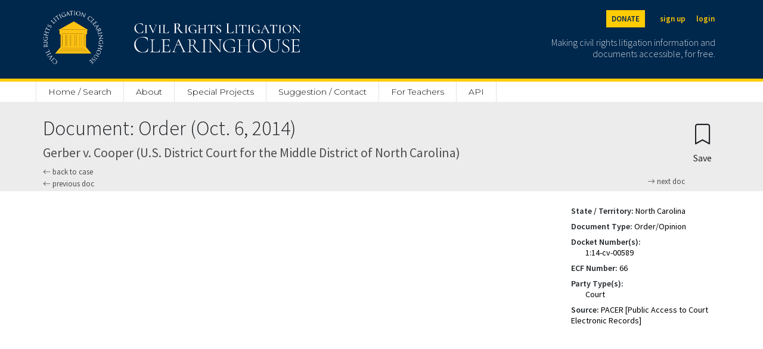

--- FILE ---
content_type: text/html; charset=utf-8
request_url: https://clearinghouse.net/doc/76340/
body_size: 5458
content:

<!DOCTYPE html>
<html lang="en">
<head>
	<title>Order | Gerber v. Cooper M.D. N.C. | Civil Rights Litigation Clearinghouse</title>
	<meta charset="utf-8">
    <meta name="viewport" content="width=device-width, initial-scale=1">

	
		<meta name="description" content='Civil Rights Litigation Clearninghouse document Order of Gerber v. Cooper'/>
	

	
		<meta name="robots" content='index,follow'>
	
	<link rel="stylesheet" href="https://cdn.jsdelivr.net/npm/bootstrap-icons@1.5.0/font/bootstrap-icons.css">
	<link rel="stylesheet" href="/static/clearinghouse/css/ch_bootstrap.css" type="text/css">

	<link href="https://cdnjs.cloudflare.com/ajax/libs/select2/4.0.3/css/select2.min.css" rel="stylesheet" />
	<script src="https://ajax.googleapis.com/ajax/libs/jquery/2.1.1/jquery.min.js"></script>
	<script src="https://code.jquery.com/ui/1.13.1/jquery-ui.js" defer></script>

	<link rel="stylesheet" href="/static/clearinghouse/css/styles.css" type="text/css">

	<link rel="preconnect" href="https://fonts.gstatic.com">
	<link href="https://fonts.googleapis.com/css2?family=Cormorant:wght@300;500&display=swap" rel="stylesheet">
	<link href="https://fonts.googleapis.com/css2?family=Open+Sans:wght@300;400;600&display=swap" rel="stylesheet">
	<link href="https://fonts.googleapis.com/css2?family=Montserrat:wght@100;200;300;400;500;600&display=swap" rel="stylesheet">
	<link href="https://fonts.googleapis.com/css2?family=Source+Sans+Pro:wght@200;300;400;600&display=swap" rel="stylesheet">

	<link rel="shortcut icon" type="image/png" href="/static/clearinghouse/favicon.ico" />
	 
	
		<link rel="canonical" href='https://clearinghouse.net/doc/76340/' />
	
	
</head>
<body class='bg-light' style="font-family: 'Source Sans Pro', sans-serif;line-height: 1.3;"> 
	<div class='min-vh-100'>
		

	
<style>
    #donation-header{
        color: #00274C !important;
        background:#FFCB05;
        padding:20px;
        width:100%;
        text-align:left;
        padding-top:70px;
        margin: auto;
        height:100%;
        

    }

    #donation-header h1{
        font-size: 2rem;
        font-weight: 800;
        width: 100%;
        margin: auto;
    }
    #donation-header p{
        width: 100%;
        margin:auto;
    }

    #donation-header #desktop{
        display: none;
    }
    #donation-header #mobile{
        display: block;
    }

    @media (min-width: 800px) {
        #donation-header{ 
            padding-bottom: 40px;
            padding-top: 40px;
        }
        #donation-header h1{
            width: 50%;
        }
        #donation-header p{
            width: 50%;
        }
        #donation-header #mobile{
            display: none;
        }
        #donation-header #desktop{
            display: block;
        }

    }
</style>
<div class='d-inline'>
    <nav class="navbar navbar-dark fixed-top bg-primary border-bottom border-5 border-secondary" style="min-width: 100%;">
        <div class="container-fluid mx-auto site-width">
            <a class="navbar-brand pt-2" aria-label="Civil Rights Litigation Clearinghouse" href="/">
                <div class='d-none d-md-flex' style="width:300px;">
                    <img src="/static/clearinghouse/img/logo.png" alt="Clearinghouse logo" style="max-height: 90px; margin: 10px 32px 24px 0;">
                    
                        
                        <img src="/static/clearinghouse/img/civilrightslitigationclearinghouse_logo.svg" alt="Clearinghouse logo" style="margin:10px; max-height: 90px;">
                        
                </div>
                <div class='d-flex d-md-none' style="width:200px;">
                    <img src="/static/clearinghouse/img/logo.png" alt="Clearinghouse logo" style="max-height: 56px; margin: 2px 24px 12px 0;">
                        
                        <img src="/static/clearinghouse/img/civilrightslitigationclearinghouse_logo.svg" alt="Clearinghouse logo" style="margin:2px; max-height: 56px;">
                        

                </div>
            </a>
            <div class='text-font d-none d-md-block'>
                <div class='buttons d-flex justify-content-end mb-2'>
                    <span>
                        <a class="text-primary btn btn-sm btn-secondary header-buttons fw-bold me-3" aria-label="Donate to the Clearinghouse" href="https://leadersandbest.umich.edu/find/#!/give/basket/fund/322041">DONATE</a>
                    </span>
                    
                    
                        <span>
                            <a class="text-secondary btn btn-sm px-2 header-buttons fw-bold" aria-label="Sign up" href="/registration">sign up</a>
                        </span>
                        <span>
                            <a class="text-secondary btn btn-sm px-2 header-buttons fw-bold" aria-label="Login" href="/login">login</a>
                        </span>

                    
                </div>
                <p class='text-font text-white text-end me-2 mt-3' style='font-weight: 300;font-size: 16px;line-height: 1.2;max-width: 300px;opacity:0.8;'>
                    Making civil rights litigation information and documents accessible, for free.
                </p>
            </div>

            <button class="navbar-toggler d-md-none" style="color:white; border: white;" type="button" data-bs-toggle="collapse" data-bs-target="#navbarMobile" aria-controls="navbarMobile" aria-expanded="false" aria-label="Toggle site menu">
                <span class="navbar-toggler-icon"></span>
            </button>
            <div class="collapse navbar-collapse pb-3 px-3 text-end d-md-none" id="navbarMobile">
                <ul class="navbar-nav me-auto mb-2 mb-lg-0">
                    
                        <li class="nav-item">
                            <a class="nav-link" href="/registration">Sign up</a>
                        </li>
                        <li class="nav-item">
                            <a class="nav-link" href="/login">Login</a>
                        </li>
                    
                    
<li class="nav-item d-none d-md-block">
    <a class="nav-link" style="border-left: 1px solid #E3E3E3 !important;" href="/">Home / Search</a>
</li>
<li class="nav-item d-md-none">
    <a class="nav-link" href="/">Home / Search</a>
</li>
<li class="nav-item dropdown d-none d-md-block">
    <a class="nav-link" href="/about">About</a>
     <ul class="dropdown-menu">
        <li><a class="dropdown-item" href="/about">Mission</a></li>
       <li><a class="dropdown-item" href="/case-types">Case categories</a></li>
       <li><a class="dropdown-item ps-5" href="/case-types">Case Types</a></li>
       <li><a class="dropdown-item ps-5" href="/collections">Special Collections</a></li>
       <li><a class="dropdown-item ps-5" href="/attorney-orgs">Attorney Organizations</a></li>
       <li><a class="dropdown-item" href="/people">People</a></li>
       <li><a class="dropdown-item" href="/support">Organizational support</a></li>
       <li><a class="dropdown-item" href="/faq">FAQ</a></li>
       <li><a class="dropdown-item" href="/process">How we process cases</a></li>
       <li><a class="dropdown-item" href="/citation">Copyright / citation</a></li>
       <li><a class="dropdown-item" href="/privacy">Privacy policy</a></li>
       <li><a class="dropdown-item" href="/disclaimer">Disclaimer</a></li>
       <li><a class="dropdown-item" href="/contact">Contact us</a></li>
     </ul>
 </li>
 <li class="nav-item d-md-none d-block">
    <a class="nav-link" href="/about">About</a>
</li>
<li class="nav-item">
    <a class="nav-link" href="/special-project">Special Projects</a>
</li>
<li class="nav-item">
    <a class="nav-link" href="/contact">Suggestion / Contact</a>
</li>
<li class="nav-item">
    <a class="nav-link" href="https://schoolhouse.clearinghouse.net/">For Teachers</a>
</li>
<li class="nav-item">
    <a class="nav-link" href="/api">API</a>
</li>




                    
                        
                            <li class="nav-item">
                                <a class="nav-link" href="/admin/">Admin</a>
                            </li>
                        
                    

                    <li class="nav-item">
                        <a class="nav-link" href="https://leadersandbest.umich.edu/find/#!/give/basket/fund/322041">Donate</a>
                    </li>
                    
            </div>
        </div>

        <div id="dev-header" hidden style="color: white; background:red; width:100%; position:fixed; text-align:center; margin-top: 120px"><p class="m-0">This is development</p></div>

    </nav>

    <div class="sticky-top d-none d-md-block" style="padding-top: 136px;">
        <div class="bg-white">
            <nav class="navbar mx-auto site-width">
                <div class='col-8 nav-fill' style='margin-top: 3px;'>
                    <ul class="nav py-0">
                        
<li class="nav-item d-none d-md-block">
    <a class="nav-link" style="border-left: 1px solid #E3E3E3 !important;" href="/">Home / Search</a>
</li>
<li class="nav-item d-md-none">
    <a class="nav-link" href="/">Home / Search</a>
</li>
<li class="nav-item dropdown d-none d-md-block">
    <a class="nav-link" href="/about">About</a>
     <ul class="dropdown-menu">
        <li><a class="dropdown-item" href="/about">Mission</a></li>
       <li><a class="dropdown-item" href="/case-types">Case categories</a></li>
       <li><a class="dropdown-item ps-5" href="/case-types">Case Types</a></li>
       <li><a class="dropdown-item ps-5" href="/collections">Special Collections</a></li>
       <li><a class="dropdown-item ps-5" href="/attorney-orgs">Attorney Organizations</a></li>
       <li><a class="dropdown-item" href="/people">People</a></li>
       <li><a class="dropdown-item" href="/support">Organizational support</a></li>
       <li><a class="dropdown-item" href="/faq">FAQ</a></li>
       <li><a class="dropdown-item" href="/process">How we process cases</a></li>
       <li><a class="dropdown-item" href="/citation">Copyright / citation</a></li>
       <li><a class="dropdown-item" href="/privacy">Privacy policy</a></li>
       <li><a class="dropdown-item" href="/disclaimer">Disclaimer</a></li>
       <li><a class="dropdown-item" href="/contact">Contact us</a></li>
     </ul>
 </li>
 <li class="nav-item d-md-none d-block">
    <a class="nav-link" href="/about">About</a>
</li>
<li class="nav-item">
    <a class="nav-link" href="/special-project">Special Projects</a>
</li>
<li class="nav-item">
    <a class="nav-link" href="/contact">Suggestion / Contact</a>
</li>
<li class="nav-item">
    <a class="nav-link" href="https://schoolhouse.clearinghouse.net/">For Teachers</a>
</li>
<li class="nav-item">
    <a class="nav-link" href="/api">API</a>
</li>




                    </ul>
                </div>
            </nav>
        </div>
    </div>
    
    <div class="d-block d-md-none" style="padding-top: 20px;">
    </div>
</div>


<div class="d-flex d-md-none" style="padding-top:62px;"></div>

<script type="text/javascript">
    $( document ).ready(function() {
        var currentURL = window.location.href;

        if(currentURL.match("^https://clearinghouse.justiapro.com") || currentURL.match("^http://127.0.0.1:8000/"))
        {
            $("#dev-header").show(); //show the div if matched the current location
        }   
    });
</script>

<div>
	<div class="container-fluid mx-auto site-width">
		
		
	</div>
</div>
	

<div class='row px-3 pt-4 px-md-0 mx-0'>
    <div class="container-fluid mx-auto my-auto site-width d-flex">
        <div class="flex-grow-1">
            <h1 autofocus tabindex='-1' class='focus-anchor' style='font-size: 34px;font-weight: 300;'>Document: Order (Oct. 6, 2014)</h1>
            <h2 style='font-size: 22px;color: #4F4F4F'>Gerber v. Cooper (U.S. District Court for the Middle District of North Carolina)</h2>
            <h2 style='font-size: 22px;color: #4F4F4F'></h2>
            
            <a style='font-size:13px; color:#4F4F4F; text-decoration: none;' href="/case/13885/">
                <i class="bi bi-arrow-left"></i> back to case
            </a>

            <div class="mb-1">
                 
                    <a class="mb-1" style='font-size:13px; color:#4F4F4F; text-decoration: none;' href="/doc/76338/">
                        <i class="bi bi-arrow-left"></i> previous doc
                    </a>
                
                 
                    <a class="mb-1" style='float:right; font-size:13px; color:#4F4F4F; text-decoration: none;' href="/doc/76341/">
                        <i class="bi bi-arrow-right"></i> next doc
                    </a>
                
            </div>
        </div>

        <div>
            <form method="post">
    <input type="hidden" name="csrfmiddlewaretoken" value="Na50IoXZXXwRWfEHBSvGnn9bdDbwksrtXudFRdwlPqkErjy6dY3EbZ2sFOKvUqi6">
   
    
        
          <button type="submit" class="btn mt-0 mb-0" name="create_bookmark" aria-label="Confirm create bookmark">
            <i style="font-size:34px;" class="bi bi-bookmark"></i>
            <span style='display:block;'>Save</span>
          </button>
        
    

</form>
        </div>
    </div>
</div>

<div class='row px-3 px-md-0 py-4 bg-white mx-0' style='min-height: 80vh;'>
    <div class="row p-0 container-fluid mx-auto site-width">
        
            <div class='col-10 col-md-9 mt-4 mx-auto d-none d-md-inline'>
                <embed src="https://clearinghouse-umich-production.s3.amazonaws.com/media/doc/76340.pdf#toolbar=1&navpanes=0&scrollbar=0" width='100%' style='min-height: 740px;' type="application/pdf">
            </div>
        
        <div class='col-10 col-md mx-auto'>
            
                <a class="btn d-md-none w-100 mb-3" href="https://clearinghouse-umich-production.s3.amazonaws.com/media/doc/76340.pdf">
                    <i class="bi bi-file-text"></i> Open PDF
                </a>
            
            <div class='ms-md-3' style='font-size: 14px;'>
                


    

    
        
            <p class='m-0'>
                <strong>State / Territory:</strong> <a  rel="nofollow" style="text-decoration: none; color: black" href="/search/case/?state=5841">North Carolina</a>
            </p>
            <div class='my-2 p-0'></div>
        
    
        
            <p class='m-0'>
                <strong>Document Type:</strong> <a  rel="nofollow" style="text-decoration: none; color: black" href="/search/case/?document_type=5893">Order/Opinion</a>
            </p>
            <div class='my-2 p-0'></div>
        
    
        
            
            <p class='m-0'>
                <strong>Docket Number(s):</strong>
            </p>
            

            
                
                    <p class='pt-0 mb-0 ms-4'>
                        <a  style="text-decoration: none;color:black" >1:14-cv-00589</a>
                    </p>
                
            

            <div class='my-2 p-0'></div>
        
    
        
            <p class='m-0'>
                <strong>ECF Number:</strong> <a  style="text-decoration: none; color: black" href="/search/case/?ecf_number=66">66</a>
            </p>
            <div class='my-2 p-0'></div>
        
    
        
            
            <p class='m-0'>
                <strong>Party Type(s):</strong>
            </p>
            

            
                
                    <p class='pt-0 mb-0 ms-4'>
                        <a  rel="nofollow" style="text-decoration: none;color:black" href="/search/case/?party_types=6137" >Court</a>
                    </p>
                
            

            <div class='my-2 p-0'></div>
        
    
        
            <p class='m-0'>
                <strong>Source:</strong> <a  rel="nofollow" style="text-decoration: none; color: black" >PACER [Public Access to Court Electronic Records]</a>
            </p>
            <div class='my-2 p-0'></div>
        
    
        
    
        
    
        
    
        
    


            </div>
        </div>
    </div>
</div>

<script>
    $('.collapse').collapse();

    function toggleShowSummary() {
        var change = document.getElementById("showSummary");
        if (change.innerHTML == "show full summary")
        {
            change.innerHTML = "hide summary";
        }
        else {
            change.innerHTML = "show full summary";
        }
    }
</script>


	</div>
	



	<script src="https://cdnjs.cloudflare.com/ajax/libs/select2/4.0.3/js/select2.full.min.js"></script>
	<script src="https://cdnjs.cloudflare.com/ajax/libs/tinymce/5.7.1/tinymce.min.js"></script>
	<script src="https://cdnjs.cloudflare.com/ajax/libs/tinymce/5.7.1/jquery.tinymce.min.js"></script>
	
	<script>
		$(document).ready(function () {
			$('.js-select').select2({
			    placeholder: 'Select an option',
			    allowClear: true
			});
		});

		$(".js-multi-select").select2({
		    placeholder: 'Select some options',
		});
	</script>

	<script type="text/javascript">
		
		var useDarkMode = window.matchMedia('(prefers-color-scheme: dark)').matches;

		tinymce.init({
			selector: 'textarea.editor',
			plugins: 'paste preview searchreplace autolink autosave directionality visualblocks visualchars fullscreen link codesample table hr pagebreak nonbreaking anchor insertdatetime advlist lists checklist wordcount imagetools textpattern noneditable help formatpainter permanentpen pageembed charmap tinycomments mentions quickbars linkchecker emoticons advtablen code',
			toolbar: 'undo redo | styleselect | bold italic | numlist | bullist|  ' +
      					'outdent indent | preview fullscreen | alignleft aligncenter alignright alignjustify |',
      		content_style: "body { font-family:  'Source Sans Pro', sans-serif; font-size:14px; line-height:normal;",
			paste_as_text: true,
			browser_spellcheck: true,
			default_link_target: '_blank',
			extended_valid_elements : "a[href|target=_blank]"
		});
	</script>

	<script src="https://cdn.jsdelivr.net/npm/@popperjs/core@2.6.0/dist/umd/popper.min.js" integrity="sha384-KsvD1yqQ1/1+IA7gi3P0tyJcT3vR+NdBTt13hSJ2lnve8agRGXTTyNaBYmCR/Nwi" crossorigin="anonymous"></script>
	<script src="https://cdn.jsdelivr.net/npm/bootstrap@5.0.0-beta2/dist/js/bootstrap.min.js" integrity="sha384-nsg8ua9HAw1y0W1btsyWgBklPnCUAFLuTMS2G72MMONqmOymq585AcH49TLBQObG" crossorigin="anonymous"></script>

	<!-- Global site tag (gtag.js) - Google Analytics -->
	<script async src="https://www.googletagmanager.com/gtag/js?id=G-ZD3C9GRSS4"></script>
	
	<script>
		$(document).ready(function(){
		   $('form').one('submit', function() {
			   $('.yesBtn').attr('onclick', 'this.style.opacity = "0.6"; return false;');
		   }
		   );
	   });
	   </script>
	
	<script>
	window.dataLayer = window.dataLayer || [];
	function gtag(){dataLayer.push(arguments);}
	gtag('js', new Date());

	gtag('config', 'G-ZD3C9GRSS4');
	</script>



</body>
<footer>
	



<div class='footer-height'></div>
<div class='position-relative'>
    <div class='footer footer-height bg-white'>
        
            <div style='height:60px;background-image: linear-gradient(to bottom, rgba(0,0,0,0), rgb(237,236,236));'></div>
        

        <a class="footer-circle bg-primary" href="/">
        <img src="/static/clearinghouse/img/logo.png" style='position:absolute;max-width: 146px; left: calc(50% - 73px);margin-top: 30px;' alt='Clearinghouse logo'></a>
        <div class='bg-primary'>
            <div class='site-width mx-auto'>
                <div class='row m-0 mb-4' style='padding-top: 130px; padding-bottom:40px'>

                    <div class='mt-4 order-md-1 col-md-6 col-12 d-flex justify-content-center justify-content-md-end'>
                        <div class="buttons ps-md-2 mt-4 mt-md-0 d-flex justify-content-center justify-content-md-start p-0">
                            <span>
                                <a class="px-2 text-white" aria-label="Twitter" href="https://twitter.com/civilrightsch"><i class="bi bi-twitter fs-4"></i></a>
                            </span>
                            <span>
                                <a class="px-2 text-white" aria-label="Facebook" href="https://www.facebook.com/CivilRightsLitigationClearinghouse"><i class="bi bi-facebook fs-4"></i></a>
                            </span>
                            <span>
                                <a class="px-2 text-white" aria-label="LinkedIn" href="https://www.youtube.com/channel/UClcgD1Yix-1FbhKA-0X-ojw"><i class="bi bi-youtube fs-4"></i></a>
                            </span>
                            <span>
                                <a class="px-2 text-white" aria-label="LinkedIn" href="https://www.linkedin.com/company/civil-rights-litigation-clearinghouse"><i class="bi bi-linkedin fs-4"></i></a>
                            </span>
                        </div>
                    </div>
                    <div class='mt-4 order-md-3 col-md-6 col-12 d-flex justify-content-center justify-content-md-end'>
                        <div class="buttons">
                            <span>
                                <a class="footer-buttons text-white btn btn-sm px-3" aria-label="Privacy policy" href="/privacy">privacy policy</a>
                            </span>
                            <span>
                                <a class="footer-buttons text-white btn btn-sm px-3" aria-label="Disclaimer" href="/disclaimer">disclaimer</a>
                            </span>
                            <span>
                                <a class="footer-buttons text-white btn btn-sm px-3" aria-label="Suggestion / Contact" href="/contact">suggestion / contact</a>
                            </span>
                        </div>
                    </div>
                    <div class="mt-4 order-md-0 d-flex justify-content-center justify-content-md-start col-md-6 col-12">
                        <img src="/static/clearinghouse/img/michiganlaw_white.svg" alt="Michigan Law logo" style="height: 30px;">
                    </div>
                    <div class=" mt-4 buttons d-flex order-md-2 col-md-6 col-12 justify-content-center justify-content-md-start">
                        <span class='text-white px-2 pt-1' style='font-size:11px;opacity: 0.5;'>
                            © Civil Rights Litigation Clearinghouse 2021, University of Michigan
                        </span>
                    </div>
            </div>
        </div>
    </div>
</div>


</footer>
</html>